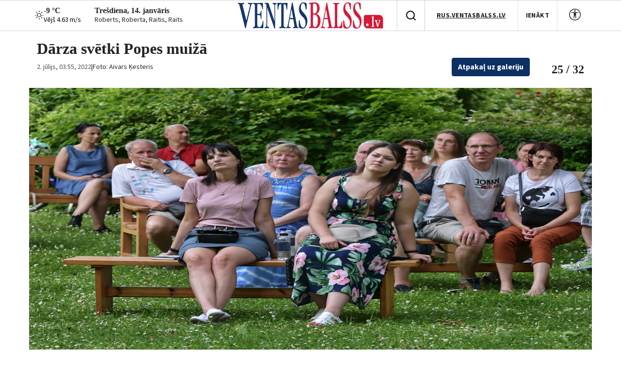

--- FILE ---
content_type: text/html; charset=UTF-8
request_url: https://www.ventasbalss.lv/foto/2403-darza-svetki-popes-muiza/72487
body_size: 13732
content:

<!DOCTYPE html>
<html>
<head>
    <title>Dārza svētki Popes muižā | Foto 25 / 32</title>
    <meta name="facebook-domain-verification" content="qe74h2yx7xe6j7s823v1146fs0zt6e" />
    <link href="/favicon.ico?1765304884" type="image/x-icon" rel="icon"><link href="/favicon.ico?1765304884" type="image/x-icon" rel="shortcut icon">    <meta name="viewport" content="width=device-width, initial-scale=1, maximum-scale=1, user-scalable=no">
    <meta charset="utf-8">    
	<link rel="stylesheet" href="/fonts/font-awesome/css/font-awesome.min.css?1477392983">
	<link rel="stylesheet" href="/fonts/weather-icons/css/weather-icons.min.css?1765304884">
	<link rel="stylesheet" href="/js/jqueryui/themes/ui-lightness/jquery-ui.min.css?1474004875">
	<link rel="stylesheet" href="/js/fancybox/jquery.fancybox.css?1398892222">
	<link rel="stylesheet" href="/js/lightslider/css/lightslider.min.css?1765304884">
	<link rel="stylesheet" href="/css/bootstrap/bootstrap.min.css?1765304884">
	<link rel="stylesheet" href="/css/styles/main.css?1767956442">
	<link rel="stylesheet" href="/css/styles/main_page.css?1766000428">
	<link rel="stylesheet" href="/css/styles/news_page.css?1765304884">
	<link rel="stylesheet" href="/css/styles/article_page.css?1767108774">
	<link rel="stylesheet" href="/css/styles/blog_page.css?1765304884">
	<link rel="stylesheet" href="/css/styles/photo_page.css?1766000428">
	<link rel="stylesheet" href="/css/styles/forums_page.css?1765304884">
	<link rel="stylesheet" href="/css/styles/events_page.css?1766000428">
	<link rel="stylesheet" href="/css/styles/adv_page.css?1765304884">
	<link rel="stylesheet" href="/css/styles/contacts_page.css?1765304884">
	<link rel="stylesheet" href="/css/styles/weather_page.css?1765304884">
	<link rel="stylesheet" href="/css/styles/profile_page.css?1765304884">
	<link rel="stylesheet" href="/css/styles/video_page.css?1765304884">
	<link rel="stylesheet" href="/css/styles/advertisiments_page.css?1767956442">
	<link rel="stylesheet" href="/css/styles/e-magazine_page.css?1765309468">
	<link rel="stylesheet" href="/css/styles/pool_page.css?1766000428">
	<link rel="stylesheet" href="/css/styles/nameDays_page.css?1765304884">
	<link rel="stylesheet" href="/css/styles/paper_magazine_page.css?1765309468">
        
	<script src="/js/jquery/jquery.min.js?1695347026"></script>
	<script src="/js/jqueryui/jquery-ui.min.js?1474004875"></script>
	<script src="/js/jstorage/jstorage.min.js?1445282689"></script>
	<script src="/js/chartjs/dist/Chart.min.js?1603110131"></script>
	<script src="/js/bootstrap/bootstrap.bundle.min.js?1765304884"></script>
	<script src="/js/fancybox/jquery.fancybox.pack.js?1398892222"></script>
	<script src="/js/lightslider/js/lightslider.min.js?1765304884"></script>
	<script src="https://www.google.com/recaptcha/api.js?hl=lv"></script>
	<script src="/js/scripts.js?1767108774"></script>
        <link
    href="https://fonts.googleapis.com/css2?family=Source+Sans+3:wght@400;500;700&display=swap"
    rel="stylesheet"
    />
    	<meta name="twitter:title" content="Dārza svētki Popes muižā | Foto 25 / 32">
	<meta property="og:title" content="Dārza svētki Popes muižā | Foto 25 / 32">
	<meta property="og:description" content="Foto: Aivars Ķesteris">
	<meta name="twitter:description" content="Foto: Aivars Ķesteris">
	<meta property="og:image" content="https://www.ventasbalss.lv/upload/photo_galleries/2403/640f8b84b3a4423d93219b137de83f64.jpg">
	<meta name="twitter:image" content="https://www.ventasbalss.lv/upload/photo_galleries/2403/640f8b84b3a4423d93219b137de83f64.jpg">
    <script async src="https://www.googletagmanager.com/gtag/js?id=G-YDL08TVTL4"></script>
    <script>
        window.dataLayer = window.dataLayer || [];
        function gtag(){dataLayer.push(arguments);}
        gtag('js', new Date());
        gtag('config', 'G-YDL08TVTL4');
    </script>
</head>
<body>
<div>
    <header id="global-header"  class="bg-white position-relative">
        <div class="ad-banner-top mx-auto mb-1 d-md-block d-none"><ins data-revive-zoneid="47" data-revive-id="d82d54c04461d6af9fd483fc2a93956b"></ins>
                <script async src="//revive.ventasbalss.lv/delivery/asyncjs.php"></script></div>
    </header>
    	<div class="header-mobile d-flex d-lg-none align-items-center justify-content-between border-top px-3 py-2" id="header-mobile">
        <a href="/laika-prognoze-ventspili"><div class="current-weather"><div class="weather-icon"><i class="wi wi-owm-day-800"></i></div><div class="weather-info"><h6>-9 &deg;C</h6><p class="wind">Vējš 4.63 m/s</p></div></div></a>        <div id="today" class="d-flex flex-column">
          <h6 class="mb-0">Trešdiena, 14. janvāris</h6>
          <span class="nameday" title="Roberts, Roberta, Raitis, Raits"><a href="/varda-dienas">Roberts, Roberta, Raitis, Raits</a></span>
        </div>
      </div>
    <div class="header-actions d-flex d-md-block" id="header-actions">
      <div class="logo-container position-absolute"><a href="/"><img src="/img/logo.png?1765304884" class="logo" alt="Logo"></a></div>
      <div class="hamburger-mobile d-lg-none">
          <button id="hamburger-btn" class="d-lg-none d-flex align-items-center hamburger-mobile">
            <img id="hamburger-icon" src="/images/hamburger-btn.png" alt="Hamburger">
          </button>
      </div>
      <div class="d-none d-lg-flex justify-content-between align-items-center layout-wrapper">
        <div class="header-left-flex d-flex align-items-center">
        <a href="/laika-prognoze-ventspili"><div class="current-weather"><div class="weather-icon"><i class="wi wi-owm-day-800"></i></div><div class="weather-info"><h6>-9 &deg;C</h6><p class="wind">Vējš 4.63 m/s</p></div></div></a>          <div id="today" class="d-flex flex-column">
              <h6 class="mb-0">Trešdiena, 14. janvāris</h6>
              <span class="nameday" title="Roberts, Roberta, Raitis, Raits"><a href="/varda-dienas">Roberts, Roberta, Raitis, Raits</a></span>
          </div>
        </div>
        <div class="user-actions d-flex align-items-center position-relative">
          <div class="search-button d-flex align-items-center justify-content-center p-3" id="searchToggle" style="cursor:pointer;">
            <svg
              width="24"
              height="24"
              viewBox="0 0 24 24"
              fill="none"
              xmlns="http://www.w3.org/2000/svg"
            >
              <path
                d="M11 19C15.4183 19 19 15.4183 19 11C19 6.58172 15.4183 3 11 3C6.58172 3 3 6.58172 3 11C3 15.4183 6.58172 19 11 19Z"
                stroke="black"
                stroke-width="2"
                stroke-linecap="round"
                stroke-linejoin="round"
              />
              <path
                d="M21 21L16.65 16.65"
                stroke="black"
                stroke-width="2"
                stroke-linecap="round"
                stroke-linejoin="round"
              />
            </svg>
          </div>
          <div class="search-dropdown position-absolute bg-white shadow rounded-3 p-3 d-none" style="z-index: 9999;">
            <form action="/meklet" method="get" class="d-flex align-items-center gap-2">
              <input type="text" name="keywords" placeholder="Meklēt ziņās.." class="form-control">              <button class="btn btn-dark text-white fw-bold" type="submit">Meklēt</button>            </form>
          </div>

          <div class="language-selector d-flex align-items-center justify-content-center py-2 px-4">
            <a href="http://rus.ventasbalss.lv" target="_blank" rel="noopener noreferrer">RUS.VENTASBALSS.LV</a>          </div>
          <div class="sign-in">
            <button class="py-2 px-3">
              <a href="/autorizacija">IENĀKT</a>            </button>
          </div>
          <div class="contrast-mode d-flex py-3 px-4">
            <a href="javascript:;" onclick="toggleHighContrastMode(!document.body.classList.contains('high-contrast-mode'))">
              <svg width="24" height="24" viewBox="0 0 24 24" fill="none" xmlns="http://www.w3.org/2000/svg">
                <path d="M12 6.21429C12.8876 6.21429 13.6071 5.49474 13.6071 4.60714C13.6071 3.71954 12.8876 3 12 3C11.1124 3 10.3929 3.71954 10.3929 4.60714C10.3929 5.49474 11.1124 6.21429 12 6.21429Z" fill="#212529"/>
                <path d="M4.99848 8.41945L9.85714 8.89286V12.6429L9.37321 19.5215C9.34533 19.856 9.60929 20.1429 9.94493 20.1429C10.2082 20.1429 10.4376 19.9637 10.5015 19.7083L11.7401 13.6823C11.8078 13.4118 12.1922 13.4118 12.2599 13.6823L13.4985 19.7083C13.5624 19.9637 13.7918 20.1429 14.0551 20.1429C14.3907 20.1429 14.6547 19.856 14.6268 19.5215L14.1429 12.6429V8.89286L19.0015 8.41945C19.2863 8.38386 19.5 8.14178 19.5 7.85478C19.5 7.54049 19.2452 7.28571 18.9309 7.28571H5.06907C4.75478 7.28571 4.5 7.54049 4.5 7.85478C4.5 8.14178 4.71371 8.38386 4.99848 8.41945Z" fill="#212529"/>
                <path d="M12 0C5.37258 0 0 5.37258 0 12C0 18.6274 5.37258 24 12 24C18.6274 24 24 18.6274 24 12C24 5.37258 18.6274 0 12 0ZM1.5 12C1.5 6.20101 6.20101 1.5 12 1.5C17.799 1.5 22.5 6.20101 22.5 12C22.5 17.799 17.799 22.5 12 22.5C6.20101 22.5 1.5 17.799 1.5 12Z" fill="#212529"/>
              </svg>
            </a>
          </div>
        </div>
      </div>
    </div>
    
	<nav class="main-nav d-none d-lg-block">
		<div class="layout-wrapper d-none d-lg-flex justify-content-between align-items-center">
	 	<ul class="nav-list d-flex gap-3 h-100">
			<li class=" h-100"><a href="/zinas">ZIŅAS</a></li>
			<li class=" h-100"><a href="/forums">FORUMS</a></li>
			<li class=" h-100"><a href="/blogi">BLOGI</a></li>
			<li class=" h-100"><a href="/sludinajumi">SLUDINĀJUMI</a></li>
			<li class=" h-100"><a href="/pasakumi">AFIŠA</a></li>
			<li class=" h-100"><a href="/foto">FOTO</a></li>
			<li class=" h-100"><a href="/video">VIDEO</a></li>
		</ul>
		<div class="separator"></div>
		<ul class="secondary-nav d-flex justify-content-between align-items-center h-100">
			<li class=" h-100">
				<a href="/e-avize">E-AVĪZE</a>
			</li>
			<li class=" h-100">
				<a href="/kontakti">KONTAKTI</a>
			</li>
			<li class=" h-100">
				<a href="/reklama">REKLĀMA</a>
			</li>
			<li class=" h-100">
				<a href="/avize/abonesana">ABONĒ!</a>
			</li>
		</ul>

		</div>
 	</nav>

<div class="category-nav d-none d-lg-flex justify-content-center align-items-center">
	<ul class="d-flex justify-content-center align-items-center"><li><a href="/foto/notikumi">Notikumi</a></li><li><a href="/foto/sabiedriba">Sabiedrība</a></li><li><a href="/foto/kultura">Kultūra</a></li><li><a href="/foto/sports">Sports</a></li><li><a href="/foto/novada">Novadā</a></li><li><a href="/foto/daba">Daba</a></li><li><a href="/foto/baznica">Baznīca</a></li><li><a href="/foto/iesutitas-bildes">Iesūtītās bildes</a></li></ul>
</div>
<div id="mobile-menu-overlay">
	<div class="mobile-nav-search w-100 d-flex flex-column align-items-start gap-2" id="search-bar">
		<form action="/meklet" class="d-flex align-items-center justify-content-between gap-2 w-100" method="get">
			<input type="text" name="keywords" placeholder="Meklēt ziņās.." class="form-control">			<button type="submit" class="btn btn-dark text-white"><img src="/images/mobile-search.svg" alt="Search"></button>		</form>
	</div>
    <div class="mobile-main-nav d-flex flex-column align-items-start gap-2">
				<div class=" mobile-nav-item d-flex align-items-center gap-1 justify-content-between">
			<a href="/zinas">ZIŅAS</a>			<a href="/zinas">
				<img src="/images/mobile-header-arrow.svg" alt="Arrow" class="pt-1">
			</a>
		</div>
				<div class=" mobile-nav-item d-flex align-items-center gap-1 justify-content-between">
			<a href="/forums">FORUMS</a>			<a href="/forums">
				<img src="/images/mobile-header-arrow.svg" alt="Arrow" class="pt-1">
			</a>
		</div>
				<div class=" mobile-nav-item d-flex align-items-center gap-1 justify-content-between">
			<a href="/blogi">BLOGI</a>			<a href="/blogi">
				<img src="/images/mobile-header-arrow.svg" alt="Arrow" class="pt-1">
			</a>
		</div>
				<div class=" mobile-nav-item d-flex align-items-center gap-1 justify-content-between">
			<a href="/sludinajumi">SLUDINĀJUMI</a>			<a href="/sludinajumi">
				<img src="/images/mobile-header-arrow.svg" alt="Arrow" class="pt-1">
			</a>
		</div>
				<div class=" mobile-nav-item d-flex align-items-center gap-1 justify-content-between">
			<a href="/pasakumi">AFIŠA</a>			<a href="/pasakumi">
				<img src="/images/mobile-header-arrow.svg" alt="Arrow" class="pt-1">
			</a>
		</div>
				<div class=" mobile-nav-item d-flex align-items-center gap-1 justify-content-between">
			<a href="/foto">FOTO</a>			<a href="/foto">
				<img src="/images/mobile-header-arrow.svg" alt="Arrow" class="pt-1">
			</a>
		</div>
				<div class=" mobile-nav-item d-flex align-items-center gap-1 justify-content-between">
			<a href="/video">VIDEO</a>			<a href="/video">
				<img src="/images/mobile-header-arrow.svg" alt="Arrow" class="pt-1">
			</a>
		</div>
			</div>
	<div class="mobile-nav-2 w-100 d-flex flex-column align-items-start gap-2 mb-3">
		<div class="mobile-nav-item d-flex align-items-center gap-1 justify-content-between">
			<a href="/autorizacija">IENĀKT</a>			<a href="/autorizacija">
				<img src="/images/mobile-header-arrow.svg" alt="Arrow" class="pt-1">
			</a>
		</div>
		<div class=" mobile-nav-item d-flex align-items-center gap-1 justify-content-between">
			<a href="/e-avize">E-AVĪZE</a>
			<a href="/e-avize">
				<img src="/images/mobile-header-arrow.svg" alt="Arrow" class="pt-1">
			</a>
		</div>
		<div class=" mobile-nav-item d-flex align-items-center gap-1 justify-content-between">
			<a href="/kontakti">KONTAKTI</a>
			<a href="/kontakti">
				<img src="/images/mobile-header-arrow.svg" alt="Arrow" class="pt-1">
			</a>
		</div>
		<div class=" mobile-nav-item d-flex align-items-center gap-1 justify-content-between">
			<a href="/reklama">REKLĀMA</a>
			<a href="/reklama">
				<img src="/images/mobile-header-arrow.svg" alt="Arrow" class="pt-1">
			</a>
		</div>
		<div class=" mobile-nav-item d-flex align-items-center gap-1 justify-content-between">
			<a href="/avize/abonesana">ABONĒ!</a>
			<a href="/avize/abonesana">
				<img src="/images/mobile-header-arrow.svg" alt="Arrow" class="pt-1">
			</a>
		</div>
		<div class="mobile-nav-item d-flex align-items-center gap-1 justify-content-between">
			<a href="http://rus.ventasbalss.lv" target="_blank" rel="noopener noreferrer">RUS.VENTASBALSS.LV</a>			<img src="/images/mobile-header-arrow.svg" alt="Arrow" class="pt-1">
		</div>
	</div>
	<div class="mobile-social-icons-nav d-flex justify-content-between align-items-center w-100">
		<a href="https://www.facebook.com/ventasbalss.lv" class="social-icon">
			<svg xmlns="http://www.w3.org/2000/svg" width="16" height="16" viewBox="0 0 16 16" fill="none">
				<path d="M16 8.0486C16 3.60314 12.418 -0.000610352 7.99949 -0.000610352C3.58095 -0.000610352 -0.000976562 3.60314 -0.000976562 8.0486C-0.000976562 12.0662 2.92468 15.3962 6.74942 16V10.3753H4.71805V8.0486H6.74942V6.27526C6.74942 4.25792 7.94383 3.14361 9.77132 3.14361C10.6466 3.14361 11.5622 3.30082 11.5622 3.30082V5.28168H10.5534C9.55951 5.28168 9.24957 5.90215 9.24957 6.53869V8.0486H11.4684L11.1137 10.3753H9.24957V16C13.0743 15.3962 16 12.0662 16 8.0486Z" fill="#212529"/>
			</svg>
		</a>
		<a href="https://x.com/ventasbalss" class="social-icon">
			<svg xmlns="http://www.w3.org/2000/svg" width="16" height="16" viewBox="0 0 16 16" fill="none">
				<path d="M12.6009 0.75H15.0544L9.69434 6.89205L16 15.25H11.0627L7.19566 10.1809L2.77087 15.25H0.31595L6.04904 8.68038L0 0.75H5.06262L8.55811 5.38331L12.6009 0.75ZM11.7399 13.7777H13.0993L4.32392 2.14497H2.86506L11.7399 13.7777Z" fill="#212529"/>
			</svg>
		</a>
		<a href="https://www.youtube.com/vbportals" class="social-icon">
			<svg xmlns="http://www.w3.org/2000/svg" width="16" height="16" viewBox="0 0 16 16" fill="none">
				<path d="M8.05115 1.99869C8.05684 1.9987 8.06298 1.99871 8.06955 1.99873L8.14035 1.99895C8.96214 2.00197 13.1273 2.03216 14.2503 2.33407C14.9387 2.51871 15.4808 3.06287 15.6648 3.7536C15.7661 4.1331 15.8367 4.6375 15.8859 5.15625L15.8954 5.26016C15.9032 5.34686 15.9103 5.43375 15.9169 5.52032L15.9246 5.62402C15.9904 6.53813 15.998 7.39353 15.9989 7.58068L15.999 7.60593C15.999 7.608 15.999 7.61138 15.999 7.61138V7.62555C15.999 7.62555 15.999 7.62893 15.999 7.631L15.9989 7.65625C15.998 7.85047 15.9898 8.76436 15.9169 9.71667L15.9087 9.82067L15.9 9.92479C15.8505 10.4974 15.7762 11.0659 15.6648 11.4833C15.4808 12.1741 14.9387 12.7183 14.2503 12.9029C13.0898 13.215 8.68109 13.2368 8.06955 13.2383L8.02246 13.2384C8.0186 13.2384 8.0152 13.2384 8.01228 13.2384L7.99307 13.2384C7.99307 13.2384 7.98866 13.2384 7.98573 13.2384L7.92846 13.2383C7.61941 13.2376 6.34057 13.2316 5.0013 13.1856L4.83007 13.1795C4.8015 13.1785 4.77292 13.1774 4.74434 13.1763L4.57291 13.1695L4.40188 13.1623C3.29238 13.1136 2.23452 13.0337 1.74789 12.9029C1.05947 12.7183 0.517371 12.1741 0.333379 11.4833C0.221913 11.0659 0.147602 10.4974 0.0980616 9.92479L0.0893244 9.82067L0.0811165 9.71667C0.0109033 8.79899 0.000711116 7.91699 -0.000768403 7.68026L-0.000945201 7.64637C-0.000957608 7.64332 -0.000967947 7.64051 -0.000976562 7.63795V7.59898C-0.000967947 7.59642 -0.000957608 7.59361 -0.000945201 7.59056L-0.000768403 7.55668C0.000571538 7.34229 0.00905783 6.59866 0.0628044 5.77857L0.0697612 5.6757C0.0709608 5.6585 0.0721808 5.64127 0.0734215 5.62402L0.0811165 5.52032C0.0877404 5.43375 0.0948985 5.34686 0.102634 5.26016L0.112196 5.15625C0.16142 4.6375 0.232046 4.1331 0.333379 3.7536C0.517371 3.06287 1.05947 2.51871 1.74789 2.33407C2.23452 2.20324 3.29238 2.12344 4.40188 2.07476L4.57291 2.06751L4.74434 2.06074C4.77292 2.05965 4.8015 2.05858 4.83007 2.05753L5.0013 2.05144C6.25508 2.0084 7.45591 2.00043 7.85767 1.99895L7.92846 1.99873C7.93504 1.99871 7.94117 1.9987 7.94686 1.99869H8.05115ZM6.39905 5.20988V10.027L10.5558 7.6186L6.39905 5.20988Z" fill="#212529"/>
			</svg>
		</a>
		<a href="https://instagram.com/ventasbalss.lv" class="social-icon">
			<svg xmlns="http://www.w3.org/2000/svg" width="16" height="16" viewBox="0 0 16 16" fill="none">
				<path d="M8.00075 0C5.82806 0 5.55539 0.00950025 4.70205 0.048334C3.85037 0.0873344 3.26903 0.222169 2.76036 0.420004C2.23419 0.62434 1.78785 0.897676 1.34318 1.34251C0.898176 1.78719 0.62484 2.23352 0.419838 2.75953C0.221502 3.26837 0.0865008 3.84987 0.0481671 4.70122C0.01 5.55456 0 5.82739 0 8.00008C0 10.1728 0.00966692 10.4446 0.048334 11.298C0.0875011 12.1496 0.222336 12.731 0.420004 13.2396C0.624507 13.7658 0.897843 14.2121 1.34268 14.6568C1.78719 15.1018 2.23352 15.3758 2.75936 15.5802C3.26837 15.778 3.84987 15.9128 4.70138 15.9518C5.55472 15.9907 5.82723 16.0002 7.99975 16.0002C10.1726 16.0002 10.4444 15.9907 11.2978 15.9518C12.1495 15.9128 12.7315 15.778 13.2405 15.5802C13.7665 15.3758 14.2121 15.1018 14.6567 14.6568C15.1017 14.2121 15.375 13.7658 15.58 13.2398C15.7767 12.731 15.9117 12.1495 15.9517 11.2981C15.99 10.4448 16 10.1728 16 8.00008C16 5.82739 15.99 5.55472 15.9517 4.70138C15.9117 3.84971 15.7767 3.26837 15.58 2.7597C15.375 2.23352 15.1017 1.78719 14.6567 1.34251C14.2116 0.897509 13.7666 0.624173 13.24 0.420004C12.73 0.222169 12.1483 0.0873344 11.2966 0.048334C10.4433 0.00950025 10.1716 0 7.99825 0H8.00075ZM7.28308 1.44168C7.49608 1.44135 7.73375 1.44168 8.00075 1.44168C10.1368 1.44168 10.3899 1.44935 11.2335 1.48768C12.0135 1.52335 12.4368 1.65368 12.7188 1.76319C13.0921 1.90819 13.3583 2.08152 13.6381 2.36152C13.9181 2.64153 14.0915 2.9082 14.2368 3.28153C14.3463 3.5632 14.4768 3.98654 14.5123 4.76655C14.5507 5.60989 14.559 5.86323 14.559 7.99825C14.559 10.1333 14.5507 10.3866 14.5123 11.2299C14.4767 12.01 14.3463 12.4333 14.2368 12.715C14.0918 13.0883 13.9181 13.3541 13.6381 13.634C13.3581 13.914 13.0923 14.0873 12.7188 14.2323C12.4371 14.3423 12.0135 14.4723 11.2335 14.508C10.3901 14.5463 10.1368 14.5547 8.00075 14.5547C5.86456 14.5547 5.61139 14.5463 4.76805 14.508C3.98804 14.472 3.5647 14.3416 3.28253 14.2321C2.9092 14.0871 2.64253 13.9138 2.36252 13.6338C2.08252 13.3538 1.90919 13.0878 1.76385 12.7143C1.65435 12.4326 1.52385 12.0093 1.48835 11.2293C1.45002 10.3859 1.44235 10.1326 1.44235 7.99625C1.44235 5.85989 1.45002 5.60789 1.48835 4.76455C1.52402 3.98454 1.65435 3.5612 1.76385 3.2792C1.90885 2.90586 2.08252 2.63919 2.36252 2.35919C2.64253 2.07919 2.9092 1.90585 3.28253 1.76052C3.56454 1.65052 3.98804 1.52052 4.76805 1.48468C5.50606 1.45135 5.79206 1.44135 7.28308 1.43968V1.44168ZM12.2711 2.77003C11.7411 2.77003 11.3111 3.19953 11.3111 3.72971C11.3111 4.25971 11.7411 4.68972 12.2711 4.68972C12.8011 4.68972 13.2311 4.25971 13.2311 3.72971C13.2311 3.1997 12.8011 2.7697 12.2711 2.7697V2.77003ZM8.00075 3.89171C5.73189 3.89171 3.89237 5.73123 3.89237 8.00008C3.89237 10.2689 5.73189 12.1076 8.00075 12.1076C10.2696 12.1076 12.1085 10.2689 12.1085 8.00008C12.1085 5.73123 10.2694 3.89171 8.00058 3.89171H8.00075ZM8.00075 5.33339C9.47343 5.33339 10.6674 6.52723 10.6674 8.00008C10.6674 9.47276 9.47343 10.6668 8.00075 10.6668C6.5279 10.6668 5.33406 9.47276 5.33406 8.00008C5.33406 6.52723 6.5279 5.33339 8.00075 5.33339Z" fill="#212529"/>
			</svg>
		</a>
	</div>
</div>
              <div class="wrapp">
        <script type="text/javascript">
    window.addEventListener('popstate', function(e) {
        photoGallery.navigateImageTo(location.pathname, false);
    });

    $(function() {
        $('body').on('keydown', function(e) {
            if ((e.keyCode || e.which) == 37) {
                el = $('#photo-gallery-image .prev a');
                if (el.length) {
                    photoGallery.navigateImageTo(el.attr('href'));
                }
            };
            if ((e.keyCode || e.which) == 39) {
                el = $('#photo-gallery-image .next a');
                if (el.length) {
                    photoGallery.navigateImageTo(el.attr('href'));
                }
            };
        });
    });
</script>
<script>
    var style = document.createElement('style');
    style.innerHTML = `
        .main-nav,
        .category-nav,
        #global-header {
            display: none !important;
        }
    `;
    document.head.appendChild(style);
</script><section class="photo-gallery-images-view d-flex justify-content-between">
    <div class="meta-photo-collection d-flex flex-column align-items-start">
        <div class="section-title">
            <h2>Dārza svētki Popes muižā</h2>
        </div>
                <div class="d-flex justify-content-between w-100">
            <div class="photo-info-text d-flex align-items-center">
                <span class="date-nice">
                    2. jūlijs, 03:55, 2022                </span>
                <span>|</span>
                <span class="photo-collection-author">
                    Foto: Aivars Ķesteris                </span>
            </div>
            <div class="d-none d-lg-block">
                <a href="/foto/2403-darza-svetki-popes-muiza" class="btn btn-primary text-white fw-bold" style="margin-right: 112px;">
                    Atpakaļ uz galeriju                </a>
            </div>
        </div>
    </div>
    <h4 class="image-counter text-right">25 / 32</h4>
</section>
<div id="photo-gallery-image">
  <div id="photo-gallery-slider-wrapper" class="position-relative">
      <ul id="lightSlider">
                        <li data-image-id="72463"
                  data-href="/photo-gallery-images/view/2403/72463"
                  data-thumb="/upload/photo_galleries/2403/95395137ac427c511aa08351f3a4efa2.jpg">
                  <div class="main-img position-relative">
                      <img
                          data-src="/upload/photo_galleries/2403/95395137ac427c511aa08351f3a4efa2.jpg"
                          alt="Main"
                          class="lazy-img"
                      />
                  </div>
              </li>
                        <li data-image-id="72464"
                  data-href="/photo-gallery-images/view/2403/72464"
                  data-thumb="/upload/photo_galleries/2403/05046e19cb227cf12b23647f63ffe336.jpg">
                  <div class="main-img position-relative">
                      <img
                          data-src="/upload/photo_galleries/2403/05046e19cb227cf12b23647f63ffe336.jpg"
                          alt="Main"
                          class="lazy-img"
                      />
                  </div>
              </li>
                        <li data-image-id="72465"
                  data-href="/photo-gallery-images/view/2403/72465"
                  data-thumb="/upload/photo_galleries/2403/51d4b4502c872f25e8ca0ee0e3268c02.jpg">
                  <div class="main-img position-relative">
                      <img
                          data-src="/upload/photo_galleries/2403/51d4b4502c872f25e8ca0ee0e3268c02.jpg"
                          alt="Main"
                          class="lazy-img"
                      />
                  </div>
              </li>
                        <li data-image-id="72466"
                  data-href="/photo-gallery-images/view/2403/72466"
                  data-thumb="/upload/photo_galleries/2403/cd05d375ef18b3068e410205e3235f0a.jpg">
                  <div class="main-img position-relative">
                      <img
                          data-src="/upload/photo_galleries/2403/cd05d375ef18b3068e410205e3235f0a.jpg"
                          alt="Main"
                          class="lazy-img"
                      />
                  </div>
              </li>
                        <li data-image-id="72467"
                  data-href="/photo-gallery-images/view/2403/72467"
                  data-thumb="/upload/photo_galleries/2403/ffc6f9d96704b83897f9490669de8402.jpg">
                  <div class="main-img position-relative">
                      <img
                          data-src="/upload/photo_galleries/2403/ffc6f9d96704b83897f9490669de8402.jpg"
                          alt="Main"
                          class="lazy-img"
                      />
                  </div>
              </li>
                        <li data-image-id="72468"
                  data-href="/photo-gallery-images/view/2403/72468"
                  data-thumb="/upload/photo_galleries/2403/075e9e9c18b0fc2b730c4b0e8d93578e.jpg">
                  <div class="main-img position-relative">
                      <img
                          data-src="/upload/photo_galleries/2403/075e9e9c18b0fc2b730c4b0e8d93578e.jpg"
                          alt="Main"
                          class="lazy-img"
                      />
                  </div>
              </li>
                        <li data-image-id="72469"
                  data-href="/photo-gallery-images/view/2403/72469"
                  data-thumb="/upload/photo_galleries/2403/7a6e04f29e3bc661eb55b21bcf7d918a.jpg">
                  <div class="main-img position-relative">
                      <img
                          data-src="/upload/photo_galleries/2403/7a6e04f29e3bc661eb55b21bcf7d918a.jpg"
                          alt="Main"
                          class="lazy-img"
                      />
                  </div>
              </li>
                        <li data-image-id="72470"
                  data-href="/photo-gallery-images/view/2403/72470"
                  data-thumb="/upload/photo_galleries/2403/d0d84f808038022d57d9f35ab8ad7912.jpg">
                  <div class="main-img position-relative">
                      <img
                          data-src="/upload/photo_galleries/2403/d0d84f808038022d57d9f35ab8ad7912.jpg"
                          alt="Main"
                          class="lazy-img"
                      />
                  </div>
              </li>
                        <li data-image-id="72471"
                  data-href="/photo-gallery-images/view/2403/72471"
                  data-thumb="/upload/photo_galleries/2403/950afc11f7a173b496c05349e7d8e4bc.jpg">
                  <div class="main-img position-relative">
                      <img
                          data-src="/upload/photo_galleries/2403/950afc11f7a173b496c05349e7d8e4bc.jpg"
                          alt="Main"
                          class="lazy-img"
                      />
                  </div>
              </li>
                        <li data-image-id="72472"
                  data-href="/photo-gallery-images/view/2403/72472"
                  data-thumb="/upload/photo_galleries/2403/46976fa8a08cf642236f055824449dd1.jpg">
                  <div class="main-img position-relative">
                      <img
                          data-src="/upload/photo_galleries/2403/46976fa8a08cf642236f055824449dd1.jpg"
                          alt="Main"
                          class="lazy-img"
                      />
                  </div>
              </li>
                        <li data-image-id="72473"
                  data-href="/photo-gallery-images/view/2403/72473"
                  data-thumb="/upload/photo_galleries/2403/df46e2fd21d695f0e6c5d49b6ebc0650.jpg">
                  <div class="main-img position-relative">
                      <img
                          data-src="/upload/photo_galleries/2403/df46e2fd21d695f0e6c5d49b6ebc0650.jpg"
                          alt="Main"
                          class="lazy-img"
                      />
                  </div>
              </li>
                        <li data-image-id="72474"
                  data-href="/photo-gallery-images/view/2403/72474"
                  data-thumb="/upload/photo_galleries/2403/61eed0a66cfa4255eb6aab40e10a7aa2.jpg">
                  <div class="main-img position-relative">
                      <img
                          data-src="/upload/photo_galleries/2403/61eed0a66cfa4255eb6aab40e10a7aa2.jpg"
                          alt="Main"
                          class="lazy-img"
                      />
                  </div>
              </li>
                        <li data-image-id="72475"
                  data-href="/photo-gallery-images/view/2403/72475"
                  data-thumb="/upload/photo_galleries/2403/975e7642f03a5d4521dc8d9033e25196.jpg">
                  <div class="main-img position-relative">
                      <img
                          data-src="/upload/photo_galleries/2403/975e7642f03a5d4521dc8d9033e25196.jpg"
                          alt="Main"
                          class="lazy-img"
                      />
                  </div>
              </li>
                        <li data-image-id="72476"
                  data-href="/photo-gallery-images/view/2403/72476"
                  data-thumb="/upload/photo_galleries/2403/772d3fb3d9f1b5eb6802a5369a7951dc.jpg">
                  <div class="main-img position-relative">
                      <img
                          data-src="/upload/photo_galleries/2403/772d3fb3d9f1b5eb6802a5369a7951dc.jpg"
                          alt="Main"
                          class="lazy-img"
                      />
                  </div>
              </li>
                        <li data-image-id="72477"
                  data-href="/photo-gallery-images/view/2403/72477"
                  data-thumb="/upload/photo_galleries/2403/030157d244f170fcf2155695b29428fa.jpg">
                  <div class="main-img position-relative">
                      <img
                          data-src="/upload/photo_galleries/2403/030157d244f170fcf2155695b29428fa.jpg"
                          alt="Main"
                          class="lazy-img"
                      />
                  </div>
              </li>
                        <li data-image-id="72478"
                  data-href="/photo-gallery-images/view/2403/72478"
                  data-thumb="/upload/photo_galleries/2403/335c0bc8d32480e0487e90aa3f925594.jpg">
                  <div class="main-img position-relative">
                      <img
                          data-src="/upload/photo_galleries/2403/335c0bc8d32480e0487e90aa3f925594.jpg"
                          alt="Main"
                          class="lazy-img"
                      />
                  </div>
              </li>
                        <li data-image-id="72479"
                  data-href="/photo-gallery-images/view/2403/72479"
                  data-thumb="/upload/photo_galleries/2403/2c08b40d5c19c056cb81d8ba8e4e8261.jpg">
                  <div class="main-img position-relative">
                      <img
                          data-src="/upload/photo_galleries/2403/2c08b40d5c19c056cb81d8ba8e4e8261.jpg"
                          alt="Main"
                          class="lazy-img"
                      />
                  </div>
              </li>
                        <li data-image-id="72480"
                  data-href="/photo-gallery-images/view/2403/72480"
                  data-thumb="/upload/photo_galleries/2403/a095ac16b1fd79143062adc31b030256.jpg">
                  <div class="main-img position-relative">
                      <img
                          data-src="/upload/photo_galleries/2403/a095ac16b1fd79143062adc31b030256.jpg"
                          alt="Main"
                          class="lazy-img"
                      />
                  </div>
              </li>
                        <li data-image-id="72481"
                  data-href="/photo-gallery-images/view/2403/72481"
                  data-thumb="/upload/photo_galleries/2403/b33ffebf294e97952d87792fc397c5f2.jpg">
                  <div class="main-img position-relative">
                      <img
                          data-src="/upload/photo_galleries/2403/b33ffebf294e97952d87792fc397c5f2.jpg"
                          alt="Main"
                          class="lazy-img"
                      />
                  </div>
              </li>
                        <li data-image-id="72482"
                  data-href="/photo-gallery-images/view/2403/72482"
                  data-thumb="/upload/photo_galleries/2403/d1f16bf63d6077202d312d289a9abe84.jpg">
                  <div class="main-img position-relative">
                      <img
                          data-src="/upload/photo_galleries/2403/d1f16bf63d6077202d312d289a9abe84.jpg"
                          alt="Main"
                          class="lazy-img"
                      />
                  </div>
              </li>
                        <li data-image-id="72483"
                  data-href="/photo-gallery-images/view/2403/72483"
                  data-thumb="/upload/photo_galleries/2403/44660c3fa39861d3722e6ddf18fcaf80.jpg">
                  <div class="main-img position-relative">
                      <img
                          data-src="/upload/photo_galleries/2403/44660c3fa39861d3722e6ddf18fcaf80.jpg"
                          alt="Main"
                          class="lazy-img"
                      />
                  </div>
              </li>
                        <li data-image-id="72484"
                  data-href="/photo-gallery-images/view/2403/72484"
                  data-thumb="/upload/photo_galleries/2403/182b1f2f03a263735bbb3651bf2beb66.jpg">
                  <div class="main-img position-relative">
                      <img
                          data-src="/upload/photo_galleries/2403/182b1f2f03a263735bbb3651bf2beb66.jpg"
                          alt="Main"
                          class="lazy-img"
                      />
                  </div>
              </li>
                        <li data-image-id="72485"
                  data-href="/photo-gallery-images/view/2403/72485"
                  data-thumb="/upload/photo_galleries/2403/897c9657533c56211e49c7b7eb8547f8.jpg">
                  <div class="main-img position-relative">
                      <img
                          data-src="/upload/photo_galleries/2403/897c9657533c56211e49c7b7eb8547f8.jpg"
                          alt="Main"
                          class="lazy-img"
                      />
                  </div>
              </li>
                        <li data-image-id="72486"
                  data-href="/photo-gallery-images/view/2403/72486"
                  data-thumb="/upload/photo_galleries/2403/75938966e2eb5a51c1740407c926f7f9.jpg">
                  <div class="main-img position-relative">
                      <img
                          data-src="/upload/photo_galleries/2403/75938966e2eb5a51c1740407c926f7f9.jpg"
                          alt="Main"
                          class="lazy-img"
                      />
                  </div>
              </li>
                        <li data-image-id="72487"
                  data-href="/photo-gallery-images/view/2403/72487"
                  data-thumb="/upload/photo_galleries/2403/640f8b84b3a4423d93219b137de83f64.jpg">
                  <div class="main-img position-relative">
                      <img
                          data-src="/upload/photo_galleries/2403/640f8b84b3a4423d93219b137de83f64.jpg"
                          alt="Main"
                          class="lazy-img"
                      />
                  </div>
              </li>
                        <li data-image-id="72488"
                  data-href="/photo-gallery-images/view/2403/72488"
                  data-thumb="/upload/photo_galleries/2403/5affa73f7b1d316d869adde8095c433a.jpg">
                  <div class="main-img position-relative">
                      <img
                          data-src="/upload/photo_galleries/2403/5affa73f7b1d316d869adde8095c433a.jpg"
                          alt="Main"
                          class="lazy-img"
                      />
                  </div>
              </li>
                        <li data-image-id="72489"
                  data-href="/photo-gallery-images/view/2403/72489"
                  data-thumb="/upload/photo_galleries/2403/c55def31c07916a50b0f6abce643a6ab.jpg">
                  <div class="main-img position-relative">
                      <img
                          data-src="/upload/photo_galleries/2403/c55def31c07916a50b0f6abce643a6ab.jpg"
                          alt="Main"
                          class="lazy-img"
                      />
                  </div>
              </li>
                        <li data-image-id="72490"
                  data-href="/photo-gallery-images/view/2403/72490"
                  data-thumb="/upload/photo_galleries/2403/91d6980c9f93fe883a148a6df942d968.jpg">
                  <div class="main-img position-relative">
                      <img
                          data-src="/upload/photo_galleries/2403/91d6980c9f93fe883a148a6df942d968.jpg"
                          alt="Main"
                          class="lazy-img"
                      />
                  </div>
              </li>
                        <li data-image-id="72491"
                  data-href="/photo-gallery-images/view/2403/72491"
                  data-thumb="/upload/photo_galleries/2403/0ee4b0b8cc5313149669dca0f59e7aff.jpg">
                  <div class="main-img position-relative">
                      <img
                          data-src="/upload/photo_galleries/2403/0ee4b0b8cc5313149669dca0f59e7aff.jpg"
                          alt="Main"
                          class="lazy-img"
                      />
                  </div>
              </li>
                        <li data-image-id="72492"
                  data-href="/photo-gallery-images/view/2403/72492"
                  data-thumb="/upload/photo_galleries/2403/79840bd32af180e0bfe9dd2d85304211.jpg">
                  <div class="main-img position-relative">
                      <img
                          data-src="/upload/photo_galleries/2403/79840bd32af180e0bfe9dd2d85304211.jpg"
                          alt="Main"
                          class="lazy-img"
                      />
                  </div>
              </li>
                        <li data-image-id="72493"
                  data-href="/photo-gallery-images/view/2403/72493"
                  data-thumb="/upload/photo_galleries/2403/febec05c13f6309b243ba9b55ff6b7dc.jpg">
                  <div class="main-img position-relative">
                      <img
                          data-src="/upload/photo_galleries/2403/febec05c13f6309b243ba9b55ff6b7dc.jpg"
                          alt="Main"
                          class="lazy-img"
                      />
                  </div>
              </li>
                        <li data-image-id="72494"
                  data-href="/photo-gallery-images/view/2403/72494"
                  data-thumb="/upload/photo_galleries/2403/0cebc28a287396b3671053f74825e021.jpg">
                  <div class="main-img position-relative">
                      <img
                          data-src="/upload/photo_galleries/2403/0cebc28a287396b3671053f74825e021.jpg"
                          alt="Main"
                          class="lazy-img"
                      />
                  </div>
              </li>
                </ul>
      <div class="click-zone left"></div>
      <div class="click-zone right"></div>


      <!-- <div class="side-img left position-absolute">
                        <img src="" alt="Previous" />
                </div>

      <div class="side-img right position-absolute">
                        <img src="" alt="Next" />
                </div> -->
  </div>
</div>

<script>
$(document).ready(function() {
    const galleryBaseUrl = "/foto/2403-darza-svetki-popes-muiza/REPLACE_ID";
    var galleryMap = {"72463":"95395137ac427c511aa08351f3a4efa2.jpg","72464":"05046e19cb227cf12b23647f63ffe336.jpg","72465":"51d4b4502c872f25e8ca0ee0e3268c02.jpg","72466":"cd05d375ef18b3068e410205e3235f0a.jpg","72467":"ffc6f9d96704b83897f9490669de8402.jpg","72468":"075e9e9c18b0fc2b730c4b0e8d93578e.jpg","72469":"7a6e04f29e3bc661eb55b21bcf7d918a.jpg","72470":"d0d84f808038022d57d9f35ab8ad7912.jpg","72471":"950afc11f7a173b496c05349e7d8e4bc.jpg","72472":"46976fa8a08cf642236f055824449dd1.jpg","72473":"df46e2fd21d695f0e6c5d49b6ebc0650.jpg","72474":"61eed0a66cfa4255eb6aab40e10a7aa2.jpg","72475":"975e7642f03a5d4521dc8d9033e25196.jpg","72476":"772d3fb3d9f1b5eb6802a5369a7951dc.jpg","72477":"030157d244f170fcf2155695b29428fa.jpg","72478":"335c0bc8d32480e0487e90aa3f925594.jpg","72479":"2c08b40d5c19c056cb81d8ba8e4e8261.jpg","72480":"a095ac16b1fd79143062adc31b030256.jpg","72481":"b33ffebf294e97952d87792fc397c5f2.jpg","72482":"d1f16bf63d6077202d312d289a9abe84.jpg","72483":"44660c3fa39861d3722e6ddf18fcaf80.jpg","72484":"182b1f2f03a263735bbb3651bf2beb66.jpg","72485":"897c9657533c56211e49c7b7eb8547f8.jpg","72486":"75938966e2eb5a51c1740407c926f7f9.jpg","72487":"640f8b84b3a4423d93219b137de83f64.jpg","72488":"5affa73f7b1d316d869adde8095c433a.jpg","72489":"c55def31c07916a50b0f6abce643a6ab.jpg","72490":"91d6980c9f93fe883a148a6df942d968.jpg","72491":"0ee4b0b8cc5313149669dca0f59e7aff.jpg","72492":"79840bd32af180e0bfe9dd2d85304211.jpg","72493":"febec05c13f6309b243ba9b55ff6b7dc.jpg","72494":"0cebc28a287396b3671053f74825e021.jpg"};
    var galleryKeys = [72463,72464,72465,72466,72467,72468,72469,72470,72471,72472,72473,72474,72475,72476,72477,72478,72479,72480,72481,72482,72483,72484,72485,72486,72487,72488,72489,72490,72491,72492,72493,72494];
    var galleryId = 2403;

    var urlParts = window.location.pathname.split('/');
    var currentImageId = urlParts[urlParts.length - 1].toString();
    var slideIndex = galleryKeys.findIndex(id => id.toString() === currentImageId);
    if (slideIndex === -1) slideIndex = 0;

    function loadSlideImages(index) {
        var total = $('#lightSlider li').length;
        var targetIndexes = [
            index,
            (index - 1 + total) % total,
            (index + 1) % total
        ];
        targetIndexes.forEach(function(i) {
            var $slide = $('#lightSlider li').eq(i);
            $slide.find('img[data-src]').each(function() {
                var $img = $(this);
                $img.attr('src', $img.data('src')).removeAttr('data-src');
            });
        });
    }

    var slider = $("#lightSlider").lightSlider({
        gallery: true,
        item: 1,
        loop: true,
        slideMove: 1,
        enableTouch: true,
        controls: false,
        thumbItem: 9,
        responsive: [
            {
                breakpoint: 768,
                settings: {
                    thumbItem: 3
                }
            }
        ],
        adaptiveHeight: true,
        onSliderLoad: function(el) {
            el.goToSlide(slideIndex + 1);
            setTimeout(function() {
                loadSlideImages((slideIndex + galleryKeys.length) % galleryKeys.length);     // current
                loadSlideImages((slideIndex - 1 + galleryKeys.length) % galleryKeys.length); // previous
                loadSlideImages((slideIndex + 1) % galleryKeys.length);                      // next
            }, 50);

            el.find('li').removeClass('active');
            el.find('li').eq(slideIndex+1).addClass('active');
            loadSlideImages(slideIndex+1);
            //updateSidePreviews(slideIndex+1);
        },

        onBeforeSlide: function(el, nextSlide) {
            loadSlideImages(nextSlide);
            el.find('li').removeClass('active');
        },

        onAfterSlide: function(el) {
            var currentIndex = (el.getCurrentSlideCount() - 1) % galleryKeys.length;
            //updateSidePreviews(currentIndex);

            var $current = el.find('li.active');
            if ($current.length > 1) $current = $current.eq(0);
            var imageId = $current.data('image-id');
            $current.addClass('active');
            updateMeta(imageId);
        }
    });
    $('#lightSlider li img[data-src]').on('load', function() {
        slider.refresh();
    });

    $(document).on('click', '.click-zone.left', function() {
    slider.goToPrevSlide();
    });
    $(document).on('click', '.click-zone.right', function() {
        slider.goToNextSlide();
    });

    $(document).ready(function() {
        var $slides = $('#lightSlider li').not('.clone');

        $slides.first().find('img[data-src]').each(function() {
            var $img = $(this);
            $img.attr('src', $img.data('src')).removeAttr('data-src');
        });

        $slides.last().find('img[data-src]').each(function() {
            var $img = $(this);
            $img.attr('src', $img.data('src')).removeAttr('data-src');
        });
    });



    function updateMeta(imageId) {
        $.getJSON(`/photo-gallery-images/meta/${galleryId}/${imageId}`, function(data) {
            $('.rating-score').text(data.ratingScore);
            $('.rating-rates').text(data.ratingRates);
            $('.image-counter').text(data.counter);
            $('.comments-count').text(data.commentsCount);

            $('.rating-stars-flex i').each(function(index) {
                $(this).attr('class', index < Math.round(data.ratingScore) ? 'fa fa-star' : 'fa fa-star-o');
                $(this).attr('data-rating-image-id', data.id);
            });
            $('.flex-events-comments > div:first').html(data.commentsHtml);
            $('.rating-results-left')
                .removeAttr('data-rated-image')
                .attr('data-rated-image', data.userHasRated ? data.id : '');

        });

        history.pushState({}, '', galleryBaseUrl.replace('REPLACE_ID', imageId));
    }


    // function updateSidePreviews(currentIndex) {
    //     var total = galleryKeys.length;
    //     if (total === 0) return;

    //     var prevIndex = (currentIndex - 1 + total) % total;
    //     var nextIndex = (currentIndex + 1) % total;

    //     var prevKey = galleryKeys[prevIndex];
    //     var nextKey = galleryKeys[nextIndex];

    //     var prevFile = galleryMap[prevKey];
    //     var nextFile = galleryMap[nextKey];

    //     var $left = $('#photo-gallery-slider-wrapper .side-img.left');
    //     var $right = $('#photo-gallery-slider-wrapper .side-img.right');

    //     function fadeInImage($container, src, altText) {
    //         $container.removeClass('active fade-in');
    //         const $img = $('<img>', { src, alt: altText, style: 'opacity:0;' });

    //         $img.on('load', function() {
    //             $container.html($img);
    //             setTimeout(() => {
    //                 $container.addClass('active fade-in');
    //                 $img.css('opacity', 1);
    //             }, 50);
    //         });
    //     }

    //     if (prevFile) {
    //         fadeInImage($left, `/upload/photo_galleries/${galleryId}/378x600_${prevFile}`, 'Previous');
    //     } else {
    //         $left.removeClass('active fade-in');
    //     }

    //     if (nextFile) {
    //         fadeInImage($right, `/upload/photo_galleries/${galleryId}/378x600_${nextFile}`, 'Next');
    //     } else {
    //         $right.removeClass('active fade-in');
    //     }
    // }

    // $(document).on('click', '.side-img.left', function() {
    //     slider.goToPrevSlide();
    // });
    // $(document).on('click', '.side-img.right', function() {
    //     slider.goToNextSlide();
    // });
});

$(document).ready(function() {
    var offset = 200;

    if (window.location.hash === '#comments') {
        setTimeout(function() {
            var $target = $('#comments');
            if ($target.length) {
                $('html, body').animate({
                    scrollTop: $target.offset().top - offset
                }, 300);
            }
        }, 1000);
    }
});
</script>


<div class="photo-gallery-images-wrapper">
    <div class="rating-wrapper d-flex justify-content-end">
        <div class="rating-results d-flex align-items-center">
            <div class="rating-results-left rating-rateable">
                <ul class="rating-stars-flex d-flex align-items-center">
                    <li><i class="fa fa-star-o" data-rating-score="1" data-rating-image-id="72487"></i></li><li><i class="fa fa-star-o" data-rating-score="2" data-rating-image-id="72487"></i></li><li><i class="fa fa-star-o" data-rating-score="3" data-rating-image-id="72487"></i></li><li><i class="fa fa-star-o" data-rating-score="4" data-rating-image-id="72487"></i></li><li><i class="fa fa-star-o" data-rating-score="5" data-rating-image-id="72487"></i></li>                </ul>
            </div>
            <div class="rating-results-right">
                <span class="rating-score" data-rating-score="0">0</span> /
                <span class="rating-rates">0</span>x
            </div>
        </div>
    </div>
    <div class="ad-big d-none d-md-block">
        <ins data-revive-zoneid="21" data-revive-id="d82d54c04461d6af9fd483fc2a93956b"></ins>
                <script async src="//revive.ventasbalss.lv/delivery/asyncjs.php"></script>    </div>
    <div class="ad-kvadrata mb-4 d-md-none">
        <ins data-revive-zoneid="24" data-revive-id="d82d54c04461d6af9fd483fc2a93956b"></ins>
                <script async src="//revive.ventasbalss.lv/delivery/asyncjs.php"></script>    </div>
    <div class="flex-events-comments d-flex justify-content-start">
        <div class="w-100">
            <div class="comments d-flex flex-column align-items-center justify-content-center" id="comments">
    <div class="comments-2 d-flex align-items-center justify-content-between" style="border: none;">
        <h5>
            Komentāri (0)
        </h5>
                <div class="button-4-wrapper">
            <button class="button-4 d-flex align-items-center justify-content-center" id="show-comment-form">
                <div class="text-wrapper">
                    <div class="text-25">Pievieno komentāru</div>
                </div>
            </button>
        </div>
            </div>
</div>
<div id="comment-form-container" class="w-100"
     style="display:none;">
    
<section class="add-comment d-flex flex-column align-items-start justify-content-start mb-3" id="add-comment">
<div id="unauthorised" class="guest-comment-wrapper w-100">
        
            <strong>Komentēt kā:</strong>

        <div class="guest-choice-buttons d-flex gap-2 mt-2">
            <button id="guest-btn" class="btn btn-secondary fw-bold text-white">Viesis</button>
            <button id="login-btn" class="btn btn-primary fw-bold text-white">Pierakstīties</button>
        </div>
    
    <div id="guest-form" class="mt-3" style="display: none;">
        <div class="form clear">
            <div class="author mb-2">
                
                <span class="reply-to-container" style="display:none;">
                    <i class="fa fa-angle-double-right" aria-hidden="true"></i> <span class="reply-to-author"></span>
                </span>
            </div>

        </div>
        <form method="post" accept-charset="utf-8" novalidate="novalidate" class="w-100 d-flex flex-column" action="#add-comment"><input type="hidden" name="parent_id" id="parent-id"><div class="input text"><label for="name">Jūsu vārds</label><input type="text" name="name" placeholder="Komentāra autors" class="mb-3 d-flex flex-column w-100" id="name" value="" maxlength="50"></div><div class="input textarea required"><textarea name="comment" placeholder="Komentārs.." class="comment-textarea char-counter-trigger" required="required" data-validity-message="Lauks obligāti jāaizpilda" oninvalid="this.setCustomValidity(&#039;&#039;); if (!this.value) this.setCustomValidity(this.dataset.validityMessage)" oninput="this.setCustomValidity(&#039;&#039;)" id="comment" aria-label="Komentārs.." rows="5" maxlength="1000"></textarea></div><div class="char-counter d-flex justify-content-end text-right"><span data-maxlength="1000">0/1000</span></div><div class="submit"><input type="submit" class="comment-submit-button d-flex align-items-center justify-content-center" value="Pievienot"></div></form>    </div>
</div>

<script>
document.getElementById('guest-btn').addEventListener('click', function() {
    document.getElementById('guest-form').style.display = 'block';
});
document.getElementById('login-btn').addEventListener('click', function() {
    window.location.href = '/autorizacija?redirect=' + encodeURIComponent(window.location.pathname + window.location.hash);
});
$(document).ready(function() {
    var $guestForm = $('#guest-form form');
    var $commentField = $guestForm.find('textarea[name="comment"]');

    if ($('#guest-comment-error').length === 0) {
        $commentField.after('<div id="guest-comment-error" class="error-message mt-4" style="display: none;">Lauks obligāti jāaizpilda</div>');
    }

    var $errorMsg = $('#guest-comment-error');
    $guestForm.on('submit', function(e) {
        var commentVal = $.trim($commentField.val());

        if (commentVal === '') {
            e.preventDefault();
            $errorMsg.show();
            $('html, body').animate({
                scrollTop: $commentField.offset().top - 100
            }, 400);
        } else {
            $errorMsg.hide();
        }
    });
});
</script>
</section>
</div>

<script>
    window.commentIds = [];
    document.addEventListener("DOMContentLoaded", function () {

        if (!window.commentIds || window.commentIds.length === 0) {
            return;
        }

        fetch('/comments/votes.json?ids[]=' + window.commentIds.join('&ids[]='))
            .then(res => res.json())
            .then(votes => {
                for (const [commentId, vote] of Object.entries(votes)) {
                    const comment = document.querySelector(`#comment-${commentId}`);
                    if (!comment) continue;

                    const likeBtn = comment.querySelector('.like-btn');
                    const dislikeBtn = comment.querySelector('.dislike-btn');

                    if (vote === 'like') {
                        likeBtn.classList.add('active');
                        dislikeBtn.classList.remove('active');
                    }
                    if (vote === 'dislike') {
                        dislikeBtn.classList.add('active');
                        likeBtn.classList.remove('active');
                    }
                }
            });
    });

</script>
        </div>
        <aside class="sidebar">
            
<div class="d-flex align-items-center gap-1 mb-3">
    <h6><a href="/video">Video</a></h6>
    <svg
    width="24"
    height="24"
    viewBox="0 0 24 24"
    fill="none"
    xmlns="http://www.w3.org/2000/svg"
    >
    <path
        d="M9 18L15 12L9 6"
        stroke="black"
        stroke-width="2"
        stroke-linecap="round"
        stroke-linejoin="round"
    />
    </svg>
</div>
<div class="video-sidebar-card d-flex flex-column align-items-start gap-3" style="margin-bottom: 64px">
    <h6><a href="/video/preses-konferences/3829">Jānis Vītoliņš par Ventspils skolu optimizāciju</a></h6>
    <div class="video-sidebar-thumbnail position-relative">
        <a href="/video/preses-konferences/3829"><img src="/upload/videos/3829/medium_2_fca34299f442f5bfbdfccd4bad1f4ebf.jpg?1765458942" alt="Video thumbnail"></a>        <img src="/images/play_sidebar.png" alt="Play" class="play-sidebar position-absolute start-0">
    </div>
    <div class="video-sidebar-meta d-flex align-items-center gap-2">
        <span class="time">
            11.12.2025        </span>
        <span class="separator">|</span>
        <span class="type">Video</span>
    </div>
</div>            <div class="sidebar-random-wrapper">
                <section id="current-topics" class="current-topics d-flex flex-column align-items-start">
    <div class="current-topics-header d-flex align-items-center">
        <h6><a href="/forums">Aktuāli forumā</a></h6>
        <svg
        width="24"
        height="24"
        viewBox="0 0 24 24"
        fill="none"
        xmlns="http://www.w3.org/2000/svg"
        >
        <path
            d="M9 18L15 12L9 6"
            stroke="black"
            stroke-width="2"
            stroke-linecap="round"
            stroke-linejoin="round"
        />
        </svg>
    </div>
	<div class="current-topics-list d-flex flex-column align-items-start">
    <a href="/forums/pilseta/7320" class="w-100">
    <div class="current-topics-card d-flex flex-column align-items-start w-100">
        <div class="current-topics-element-1 d-flex align-items-center">
            <div class="forum-author-img">
                                            <div class="avatar-circle" style="
                                width: 32px;
                                height: 32px;
                                border-radius: 50%;
                                background: #DC3545;
                                color: #fff;
                                font-weight: 600;
                                display: flex;
                                align-items: center;
                                justify-content: center;
                                font-size: 18px;
                            ">
                                A                            </div>
                                    </div>
            <div class="current-topics-author">
                Anonīms            </div>
        </div>
        <div class="current-topics-element-2 d-flex flex-column align-items-start">
            <h6 style="word-break: break-all;">Dīķu iela</h6>
            <div class="current-topics-meta d-flex align-items-center">
                <div>
                    Pirms 18 stundām                </div>
                <span class="seperator">|</span>
                <span class="current-topics-category">Forums</span>
            </div>
        </div>
    </div>
    </a>
    <a href="/forums/cilveki-sabiedriba/7318" class="w-100">
    <div class="current-topics-card d-flex flex-column align-items-start w-100">
        <div class="current-topics-element-1 d-flex align-items-center">
            <div class="forum-author-img">
                                            <div class="avatar-circle" style="
                                width: 32px;
                                height: 32px;
                                border-radius: 50%;
                                background: #0D6EFD;
                                color: #fff;
                                font-weight: 600;
                                display: flex;
                                align-items: center;
                                justify-content: center;
                                font-size: 18px;
                            ">
                                P                            </div>
                                    </div>
            <div class="current-topics-author">
                Petrolhead            </div>
        </div>
        <div class="current-topics-element-2 d-flex flex-column align-items-start">
            <h6 style="word-break: break-all;">Iecavas 21</h6>
            <div class="current-topics-meta d-flex align-items-center">
                <div>
                    Pirms 1 dienas                </div>
                <span class="seperator">|</span>
                <span class="current-topics-category">Forums</span>
            </div>
        </div>
    </div>
    </a>
    </div>
</section>            </div>
        </aside>
    </div>

</div>
      </div>
    
    <nav class="mobile-bottom-nav d-lg-none">
        <ul class="mobile-bottom-nav_items">

            <li class="mobile-bottom-nav_item d-flex justify-content-center align-items-center">
                <a href="/" class="mobile-bottom-nav_link">
                    <img src="/images/VB.svg" alt="Home" class="mobile-bottom-nav_icon">
                </a>
            </li>

            <li class="mobile-bottom-nav_item d-flex justify-content-center align-items-center">
                <a href="/sludinajumi" class="mobile-bottom-nav_link">
                    <img src="/images/megaphone.svg" alt="Ads" class="mobile-bottom-nav_icon">
                </a>
            </li>

            <li class="mobile-bottom-nav_item d-flex justify-content-center align-items-center">
                <a href="/forums" class="mobile-bottom-nav_link">
                    <img src="/images/chat-square-text.svg" alt="Forum" class="mobile-bottom-nav_icon">
                </a>
            </li>

            <li class="mobile-bottom-nav_item d-flex justify-content-center align-items-center">
                <a href="/pasakumi" class="mobile-bottom-nav_link">
                    <img src="/images/calendar3.svg" alt="Calendar" class="mobile-bottom-nav_icon" style="height:24px; width:24px;">
                </a>
            </li>

        </ul>
    </nav>


    <footer class="footer">
        <div class="footer-content">
            <div class="footer-links">
                <a href="/kontakti">Kontakti</a>                <a href="/reklama">Reklāma</a>                <a href="/lietosanas-noteikumi">Lietošanas noteikumi</a>                <a href="/distances-ligums">Distances līgums</a>                <a href="/datu-aizsardzibas-regula">Datu aizsardzības regula</a>                <a href="/etikas-kodekss">Ētikas kodekss</a>                <a href="/privatuma-politika">Privātuma politika</a>            </div>
            <div class="footer-flex-right">
              <div class="copyright">&copy; Ventas Balss 2026</div>
              <div class="social-links">
                <a href="https://www.facebook.com/ventasbalss.lv" class="social-icon">
                  <svg xmlns="http://www.w3.org/2000/svg" width="16" height="16" viewBox="0 0 16 16" fill="none">
                    <path d="M16 8.04872C16 3.60326 12.418 -0.000488281 7.99949 -0.000488281C3.58095 -0.000488281 -0.000976562 3.60326 -0.000976562 8.04872C-0.000976562 12.0663 2.92468 15.3963 6.74942 16.0001V10.3754H4.71805V8.04872H6.74942V6.27538C6.74942 4.25805 7.94383 3.14373 9.77132 3.14373C10.6466 3.14373 11.5622 3.30094 11.5622 3.30094V5.2818H10.5534C9.55951 5.2818 9.24957 5.90227 9.24957 6.53882V8.04872H11.4684L11.1137 10.3754H9.24957V16.0001C13.0743 15.3963 16 12.0663 16 8.04872Z" fill="white"/>
                  </svg>
                </a>
                <a href="https://x.com/ventasbalss" class="social-icon">
                  <svg xmlns="http://www.w3.org/2000/svg" width="16" height="16" viewBox="0 0 16 16" fill="none">
                    <path d="M12.6009 0.75H15.0544L9.69434 6.89205L16 15.25H11.0627L7.19566 10.1809L2.77087 15.25H0.31595L6.04904 8.68038L0 0.75H5.06262L8.55811 5.38331L12.6009 0.75ZM11.7399 13.7777H13.0993L4.32392 2.14497H2.86506L11.7399 13.7777Z" fill="white"/>
                  </svg>
                </a>
                <a href="https://www.youtube.com/vbportals" class="social-icon">
                  <svg xmlns="http://www.w3.org/2000/svg" width="16" height="16" viewBox="0 0 16 16" fill="none">
                    <path d="M8.05115 1.99854C8.05684 1.99855 8.06298 1.99856 8.06955 1.99858L8.14035 1.9988C8.96214 2.00182 13.1273 2.03201 14.2503 2.33392C14.9387 2.51856 15.4808 3.06272 15.6648 3.75345C15.7661 4.13295 15.8367 4.63735 15.8859 5.1561L15.8954 5.26001C15.9032 5.3467 15.9103 5.4336 15.9169 5.52017L15.9246 5.62387C15.9904 6.53798 15.998 7.39338 15.9989 7.58053L15.999 7.60578C15.999 7.60785 15.999 7.61123 15.999 7.61123V7.6254C15.999 7.6254 15.999 7.62878 15.999 7.63085L15.9989 7.65609C15.998 7.85032 15.9898 8.76421 15.9169 9.71651L15.9087 9.82052L15.9 9.92464C15.8505 10.4972 15.7762 11.0658 15.6648 11.4832C15.4808 12.1739 14.9387 12.7182 14.2503 12.9027C13.0898 13.2148 8.68109 13.2366 8.06955 13.2382L8.02246 13.2383C8.0186 13.2383 8.0152 13.2383 8.01228 13.2383L7.99307 13.2383C7.99307 13.2383 7.98866 13.2383 7.98573 13.2383L7.92846 13.2382C7.61941 13.2374 6.34057 13.2314 5.0013 13.1855L4.83007 13.1794C4.8015 13.1783 4.77292 13.1772 4.74434 13.1761L4.57291 13.1694L4.40188 13.1621C3.29238 13.1134 2.23452 13.0336 1.74789 12.9027C1.05947 12.7182 0.517371 12.1739 0.333379 11.4832C0.221913 11.0658 0.147602 10.4972 0.0980616 9.92464L0.0893244 9.82052L0.0811165 9.71651C0.0109033 8.79884 0.000711116 7.91683 -0.000768403 7.6801L-0.000945201 7.64622C-0.000957608 7.64317 -0.000967947 7.64036 -0.000976562 7.63779V7.59883C-0.000967947 7.59627 -0.000957608 7.59346 -0.000945201 7.59041L-0.000768403 7.55652C0.000571538 7.34214 0.00905783 6.5985 0.0628044 5.77842L0.0697612 5.67554C0.0709608 5.65834 0.0721808 5.64112 0.0734215 5.62387L0.0811165 5.52017C0.0877404 5.4336 0.0948985 5.3467 0.102634 5.26001L0.112196 5.1561C0.16142 4.63735 0.232046 4.13295 0.333379 3.75345C0.517371 3.06272 1.05947 2.51856 1.74789 2.33392C2.23452 2.20309 3.29238 2.12329 4.40188 2.0746L4.57291 2.06736L4.74434 2.06059C4.77292 2.0595 4.8015 2.05843 4.83007 2.05737L5.0013 2.05128C6.25508 2.00824 7.45591 2.00027 7.85767 1.9988L7.92846 1.99858C7.93504 1.99856 7.94117 1.99855 7.94686 1.99854H8.05115ZM6.39905 5.20973V10.0269L10.5558 7.61844L6.39905 5.20973Z" fill="white"/>
                  </svg>
                </a>
                <a href="https://instagram.com/ventasbalss.lv" class="social-icon">
                  <svg xmlns="http://www.w3.org/2000/svg" width="16" height="16" viewBox="0 0 16 16" fill="none">
                    <path d="M8.00075 0C5.82806 0 5.55539 0.00950025 4.70205 0.048334C3.85037 0.0873344 3.26903 0.222169 2.76036 0.420004C2.23419 0.62434 1.78785 0.897676 1.34318 1.34251C0.898176 1.78719 0.62484 2.23352 0.419838 2.75953C0.221502 3.26837 0.0865008 3.84987 0.0481671 4.70122C0.01 5.55456 0 5.82739 0 8.00008C0 10.1728 0.00966692 10.4446 0.048334 11.298C0.0875011 12.1496 0.222336 12.731 0.420004 13.2396C0.624507 13.7658 0.897843 14.2121 1.34268 14.6568C1.78719 15.1018 2.23352 15.3758 2.75936 15.5802C3.26837 15.778 3.84987 15.9128 4.70138 15.9518C5.55472 15.9907 5.82723 16.0002 7.99975 16.0002C10.1726 16.0002 10.4444 15.9907 11.2978 15.9518C12.1495 15.9128 12.7315 15.778 13.2405 15.5802C13.7665 15.3758 14.2121 15.1018 14.6567 14.6568C15.1017 14.2121 15.375 13.7658 15.58 13.2398C15.7767 12.731 15.9117 12.1495 15.9517 11.2981C15.99 10.4448 16 10.1728 16 8.00008C16 5.82739 15.99 5.55472 15.9517 4.70138C15.9117 3.84971 15.7767 3.26837 15.58 2.7597C15.375 2.23352 15.1017 1.78719 14.6567 1.34251C14.2116 0.897509 13.7666 0.624173 13.24 0.420004C12.73 0.222169 12.1483 0.0873344 11.2966 0.048334C10.4433 0.00950025 10.1716 0 7.99825 0H8.00075ZM7.28308 1.44168C7.49608 1.44135 7.73375 1.44168 8.00075 1.44168C10.1368 1.44168 10.3899 1.44935 11.2335 1.48768C12.0135 1.52335 12.4368 1.65368 12.7188 1.76319C13.0921 1.90819 13.3583 2.08152 13.6381 2.36152C13.9181 2.64153 14.0915 2.9082 14.2368 3.28153C14.3463 3.5632 14.4768 3.98654 14.5123 4.76655C14.5507 5.60989 14.559 5.86323 14.559 7.99825C14.559 10.1333 14.5507 10.3866 14.5123 11.2299C14.4767 12.01 14.3463 12.4333 14.2368 12.715C14.0918 13.0883 13.9181 13.3541 13.6381 13.634C13.3581 13.914 13.0923 14.0873 12.7188 14.2323C12.4371 14.3423 12.0135 14.4723 11.2335 14.508C10.3901 14.5463 10.1368 14.5547 8.00075 14.5547C5.86456 14.5547 5.61139 14.5463 4.76805 14.508C3.98804 14.472 3.5647 14.3416 3.28253 14.2321C2.9092 14.0871 2.64253 13.9138 2.36252 13.6338C2.08252 13.3538 1.90919 13.0878 1.76385 12.7143C1.65435 12.4326 1.52385 12.0093 1.48835 11.2293C1.45002 10.3859 1.44235 10.1326 1.44235 7.99625C1.44235 5.85989 1.45002 5.60789 1.48835 4.76455C1.52402 3.98454 1.65435 3.5612 1.76385 3.2792C1.90885 2.90586 2.08252 2.63919 2.36252 2.35919C2.64253 2.07919 2.9092 1.90585 3.28253 1.76052C3.56454 1.65052 3.98804 1.52052 4.76805 1.48468C5.50606 1.45135 5.79206 1.44135 7.28308 1.43968V1.44168ZM12.2711 2.77003C11.7411 2.77003 11.3111 3.19953 11.3111 3.72971C11.3111 4.25971 11.7411 4.68972 12.2711 4.68972C12.8011 4.68972 13.2311 4.25971 13.2311 3.72971C13.2311 3.1997 12.8011 2.7697 12.2711 2.7697V2.77003ZM8.00075 3.89171C5.73189 3.89171 3.89237 5.73123 3.89237 8.00008C3.89237 10.2689 5.73189 12.1076 8.00075 12.1076C10.2696 12.1076 12.1085 10.2689 12.1085 8.00008C12.1085 5.73123 10.2694 3.89171 8.00058 3.89171H8.00075ZM8.00075 5.33339C9.47343 5.33339 10.6674 6.52723 10.6674 8.00008C10.6674 9.47276 9.47343 10.6668 8.00075 10.6668C6.5279 10.6668 5.33406 9.47276 5.33406 8.00008C5.33406 6.52723 6.5279 5.33339 8.00075 5.33339Z" fill="white"/>
                  </svg>
                </a>
              </div>
            </div>
        </div>
    </footer>
</div>
<script defer src="https://static.cloudflareinsights.com/beacon.min.js/vcd15cbe7772f49c399c6a5babf22c1241717689176015" integrity="sha512-ZpsOmlRQV6y907TI0dKBHq9Md29nnaEIPlkf84rnaERnq6zvWvPUqr2ft8M1aS28oN72PdrCzSjY4U6VaAw1EQ==" data-cf-beacon='{"version":"2024.11.0","token":"8eb9fb6723634a89af9ea4663e28e6a7","r":1,"server_timing":{"name":{"cfCacheStatus":true,"cfEdge":true,"cfExtPri":true,"cfL4":true,"cfOrigin":true,"cfSpeedBrain":true},"location_startswith":null}}' crossorigin="anonymous"></script>
</body>
</html>


--- FILE ---
content_type: text/css
request_url: https://www.ventasbalss.lv/css/styles/forums_page.css?1765304884
body_size: 951
content:
.forums-top{
    padding-bottom: 40px;
    max-width: 1440px;
    margin: 0 auto;
}

.forums {
    padding-bottom: 32px !important;
}

.forums-top-content {
    top: 101px;
    width: 100%;
    gap: 32px;
}

.forums-top-text {
    max-width: 1296px;
    width: 100%;
    gap: 16px;
}

.forums-top-title {
    color: #FFF;
}

.forums-top-description {
    color: #FFF;
    font-weight: 600;
    line-height: 150%;
}

.forums-top-search {
    border-radius: 8px !important;
    height: 40px;
    max-width: 451px;
    width: 100%;
}

.forums-top-input-base {
    border-radius: 8px 0 0 8px;
    padding: 8px 16px;
    background: #FFF;
}

.forums-top-input-base input {
    border: none;
    color: #212529;
}

.forums-top-submit {
    padding: 8px 16px;
    max-width: 107px;
    width: 100%;
    height: 40px;
    gap: 8px;
    border-radius: 0 8px 8px 0;
    border: 1px solid #0D6EFD;
    background: #0D6EFD;
}

.forums-top-icon {
    background: rgba(255, 255, 255, 0.00);
}

.forums-top-button-text {
    background: rgba(255, 255, 255, 0.00);
    color: #fff;
    font-weight: 700;
    line-height: 150%;
    font-size: 16px;
}

.forums {
    max-width: 1440px;
    margin: 0 auto;
    padding: 0px 72px;
    gap: 32px;
}

.forums-status {
    gap: 16px;
    height: 40px;
}

.forums-status-wrapper {
    padding: 8px 0;
    font-size: 16px;
    line-height: 150%;
    cursor: pointer;
}

.forums-active {
    border-bottom: 2px solid #000;
    color: #000;
}

.forums-link {
    color:  #0C2F64;
}

.forums-disabled {
    color: rgba(33, 37, 41, 0.75);
}

.forums-main-flex {
    gap: 24px;
}

.forums-left {
    max-width: 966px;
    width: 100%;
    height: fit-content;
    border-radius: 8px;
    border: 1px solid #CED4DA;
    background: rgba(248, 249, 250, 0.20);
}

.forums-card-wrapper, .forums-cards  {
    max-width: 966px;
    width: 100%;
}

.forums-card {
    padding: 24px 32px;
    width: 100%;
    max-width: 966px;
    border-bottom: 1px solid #CED4DA;
}

.forums-cards-wrapper .forums-card {
    cursor: pointer;
}
.forums-card-flex {
    gap: 12px;
}

.forum-author-img {
    min-width: 32px;
    min-height: 32px;
    border-radius: 999px;
    border: 1px solid #FFF;
}

.forum-author-img img {
    width: 32px;
    height: 32px;
    border-radius: 999px;
}

.forum-right-side {
    gap: 16px;
    align-self: stretch;
}

.forum-author {
    font-size: 16px;
    font-weight: 600;
    line-height: 150%;
    color: #000;
}

.forum-card-content {
    gap: 8px;
}

.forum-card-text {
    color: #000;
}

.forum-card-meta {
    gap: 24px;
}

.forum-card-comments , .forum-card-views {
    gap: 8px;
}

.forum-card-meta p {
    color: #000;
}

.forums-right {
    gap: 48px;
    min-width: 280px;
    width: 306px;
}

.latest-commented-forum , .popular-forums {
    gap: 12px;
}

.latest-commented-forum {
    padding-top: 20px;
    border-radius: 8px;
    border: 1px solid #CED4DA;
}

.latest-commented-forums-header , .popular-forums-header {
    padding: 0 16px;
    gap: 12px;
}

.latest-comment-card , .popular-forums-card {
    padding: 12px 16px;
    gap: 4px;
}

.latest-comment-card {
    border-bottom: 1px solid #CED4DA;
}

.popular-forums-card {
    border-radius: 8px;
    border: 1px solid #CED4DA;
    width: 100%;
}

.latest-comment-element-1 , .popular-forum-element-1 {
    gap: 12px;
    font-weight: 600;
    color: #000;
}

.popular-forum-element-2 {
    margin-bottom: 8px;
}

.latest-comment-element-2 , .popular-forum-element-2 {
    line-height: 150%;
    word-break: break-all;
}

.latest-comment-element-3 , .popular-forum-element-3 {
    line-height: 150%;
    gap: 24px;
}

.popular-forum-comments , .popular-forum-views {
    gap: 8px;
}

.popular-forums-cards {
    gap: 8px;
    width: 100%;
}

.latest-comment-card:last-child {
    border-bottom: none;
}

.forum-view-sidebar {
    width: 306px;
}

.forums-cards-actions {
    max-width: 966px;
    width: 100%;
    gap: 32px;
    height: 24px;
}

.forums-action-btn-1 , .forums-action-btn-2 {
    gap: 8px;
    font-size: 16px;
    font-weight: 600;
    line-height: 150%;
}

.forums-actions-wrapper {
    padding: 8px 30px;
    background: #F8F9FA;
    border-radius: 0 0 8px 8px;
}

.forums-view {
    border-radius: 8px;
    border: 1px solid #CED4DA;
}

.forums-view-comments .comments {
    margin-bottom: 32px;
}

.forum-card-title {
    word-break: break-all;
}

.forums-right .sidebar-ad {
    margin-bottom: 0px !important;
}

@media (max-width: 1440px) {

    .forums {
        padding: 24px 16px;
    }

    .forums-status {
        height: fit-content;
    }
}


@media (max-width: 1200px) {
    .forums-top-content {
        top: 80px;
    }

    .forums-top-img{
        min-height: 320px !important;
        object-fit: cover;
    }
}

@media (max-width: 768px) {

    .forums-main-flex  {
        flex-direction: column !important;
    }
    .forums-status {
        flex-wrap: nowrap !important;
        flex-direction: row;
        overflow-x: auto;
        scrollbar-width: none;
    }
    .forums-top {
        padding-bottom: 0;
    }
    .forums-status-wrapper {
        min-width: fit-content !important;
    }
    .forums-right {
        width: 100%;
    }
    .forums {
        padding-bottom: 24px !important;
        margin-top: 0 !important;
    }
    .forums-paginator-wrapper .pagination {
        margin-bottom: 0;
    }
    .forums-main-flex, .forums-right, .forums {
        gap: 24px;
    }
    .forums-cards-actions-2 {
        justify-content: space-between !important;
    }
    .forums-actions-wrapper {
        padding: 8px 12px;
    }
    .main-content.forum-view {
        margin-bottom: 0px !important;
    }
    .forum-view-sidebar {
        width: 100%;
    }
    #forum-add {
        margin-top: 8px !important;
    }
    .add-forum-form-btn {
        margin-top: 0px !important;
    }
}

@media (max-width: 576px) {
    .forums-card {
        padding: 16px 12px;
    }
}

--- FILE ---
content_type: text/css; charset=utf-8
request_url: https://fonts.googleapis.com/css?family=Source+Sans+3:400,500,600,700
body_size: 116
content:
/* cyrillic-ext */
@font-face {
  font-family: 'Source Sans 3';
  font-style: normal;
  font-weight: 400;
  src: url(https://fonts.gstatic.com/s/sourcesans3/v19/nwpStKy2OAdR1K-IwhWudF-R3wIaZejf5HdF8Q.woff2) format('woff2');
  unicode-range: U+0460-052F, U+1C80-1C8A, U+20B4, U+2DE0-2DFF, U+A640-A69F, U+FE2E-FE2F;
}
/* cyrillic */
@font-face {
  font-family: 'Source Sans 3';
  font-style: normal;
  font-weight: 400;
  src: url(https://fonts.gstatic.com/s/sourcesans3/v19/nwpStKy2OAdR1K-IwhWudF-R3wsaZejf5HdF8Q.woff2) format('woff2');
  unicode-range: U+0301, U+0400-045F, U+0490-0491, U+04B0-04B1, U+2116;
}
/* greek-ext */
@font-face {
  font-family: 'Source Sans 3';
  font-style: normal;
  font-weight: 400;
  src: url(https://fonts.gstatic.com/s/sourcesans3/v19/nwpStKy2OAdR1K-IwhWudF-R3wMaZejf5HdF8Q.woff2) format('woff2');
  unicode-range: U+1F00-1FFF;
}
/* greek */
@font-face {
  font-family: 'Source Sans 3';
  font-style: normal;
  font-weight: 400;
  src: url(https://fonts.gstatic.com/s/sourcesans3/v19/nwpStKy2OAdR1K-IwhWudF-R3wwaZejf5HdF8Q.woff2) format('woff2');
  unicode-range: U+0370-0377, U+037A-037F, U+0384-038A, U+038C, U+038E-03A1, U+03A3-03FF;
}
/* vietnamese */
@font-face {
  font-family: 'Source Sans 3';
  font-style: normal;
  font-weight: 400;
  src: url(https://fonts.gstatic.com/s/sourcesans3/v19/nwpStKy2OAdR1K-IwhWudF-R3wAaZejf5HdF8Q.woff2) format('woff2');
  unicode-range: U+0102-0103, U+0110-0111, U+0128-0129, U+0168-0169, U+01A0-01A1, U+01AF-01B0, U+0300-0301, U+0303-0304, U+0308-0309, U+0323, U+0329, U+1EA0-1EF9, U+20AB;
}
/* latin-ext */
@font-face {
  font-family: 'Source Sans 3';
  font-style: normal;
  font-weight: 400;
  src: url(https://fonts.gstatic.com/s/sourcesans3/v19/nwpStKy2OAdR1K-IwhWudF-R3wEaZejf5HdF8Q.woff2) format('woff2');
  unicode-range: U+0100-02BA, U+02BD-02C5, U+02C7-02CC, U+02CE-02D7, U+02DD-02FF, U+0304, U+0308, U+0329, U+1D00-1DBF, U+1E00-1E9F, U+1EF2-1EFF, U+2020, U+20A0-20AB, U+20AD-20C0, U+2113, U+2C60-2C7F, U+A720-A7FF;
}
/* latin */
@font-face {
  font-family: 'Source Sans 3';
  font-style: normal;
  font-weight: 400;
  src: url(https://fonts.gstatic.com/s/sourcesans3/v19/nwpStKy2OAdR1K-IwhWudF-R3w8aZejf5Hc.woff2) format('woff2');
  unicode-range: U+0000-00FF, U+0131, U+0152-0153, U+02BB-02BC, U+02C6, U+02DA, U+02DC, U+0304, U+0308, U+0329, U+2000-206F, U+20AC, U+2122, U+2191, U+2193, U+2212, U+2215, U+FEFF, U+FFFD;
}
/* cyrillic-ext */
@font-face {
  font-family: 'Source Sans 3';
  font-style: normal;
  font-weight: 500;
  src: url(https://fonts.gstatic.com/s/sourcesans3/v19/nwpStKy2OAdR1K-IwhWudF-R3wIaZejf5HdF8Q.woff2) format('woff2');
  unicode-range: U+0460-052F, U+1C80-1C8A, U+20B4, U+2DE0-2DFF, U+A640-A69F, U+FE2E-FE2F;
}
/* cyrillic */
@font-face {
  font-family: 'Source Sans 3';
  font-style: normal;
  font-weight: 500;
  src: url(https://fonts.gstatic.com/s/sourcesans3/v19/nwpStKy2OAdR1K-IwhWudF-R3wsaZejf5HdF8Q.woff2) format('woff2');
  unicode-range: U+0301, U+0400-045F, U+0490-0491, U+04B0-04B1, U+2116;
}
/* greek-ext */
@font-face {
  font-family: 'Source Sans 3';
  font-style: normal;
  font-weight: 500;
  src: url(https://fonts.gstatic.com/s/sourcesans3/v19/nwpStKy2OAdR1K-IwhWudF-R3wMaZejf5HdF8Q.woff2) format('woff2');
  unicode-range: U+1F00-1FFF;
}
/* greek */
@font-face {
  font-family: 'Source Sans 3';
  font-style: normal;
  font-weight: 500;
  src: url(https://fonts.gstatic.com/s/sourcesans3/v19/nwpStKy2OAdR1K-IwhWudF-R3wwaZejf5HdF8Q.woff2) format('woff2');
  unicode-range: U+0370-0377, U+037A-037F, U+0384-038A, U+038C, U+038E-03A1, U+03A3-03FF;
}
/* vietnamese */
@font-face {
  font-family: 'Source Sans 3';
  font-style: normal;
  font-weight: 500;
  src: url(https://fonts.gstatic.com/s/sourcesans3/v19/nwpStKy2OAdR1K-IwhWudF-R3wAaZejf5HdF8Q.woff2) format('woff2');
  unicode-range: U+0102-0103, U+0110-0111, U+0128-0129, U+0168-0169, U+01A0-01A1, U+01AF-01B0, U+0300-0301, U+0303-0304, U+0308-0309, U+0323, U+0329, U+1EA0-1EF9, U+20AB;
}
/* latin-ext */
@font-face {
  font-family: 'Source Sans 3';
  font-style: normal;
  font-weight: 500;
  src: url(https://fonts.gstatic.com/s/sourcesans3/v19/nwpStKy2OAdR1K-IwhWudF-R3wEaZejf5HdF8Q.woff2) format('woff2');
  unicode-range: U+0100-02BA, U+02BD-02C5, U+02C7-02CC, U+02CE-02D7, U+02DD-02FF, U+0304, U+0308, U+0329, U+1D00-1DBF, U+1E00-1E9F, U+1EF2-1EFF, U+2020, U+20A0-20AB, U+20AD-20C0, U+2113, U+2C60-2C7F, U+A720-A7FF;
}
/* latin */
@font-face {
  font-family: 'Source Sans 3';
  font-style: normal;
  font-weight: 500;
  src: url(https://fonts.gstatic.com/s/sourcesans3/v19/nwpStKy2OAdR1K-IwhWudF-R3w8aZejf5Hc.woff2) format('woff2');
  unicode-range: U+0000-00FF, U+0131, U+0152-0153, U+02BB-02BC, U+02C6, U+02DA, U+02DC, U+0304, U+0308, U+0329, U+2000-206F, U+20AC, U+2122, U+2191, U+2193, U+2212, U+2215, U+FEFF, U+FFFD;
}
/* cyrillic-ext */
@font-face {
  font-family: 'Source Sans 3';
  font-style: normal;
  font-weight: 600;
  src: url(https://fonts.gstatic.com/s/sourcesans3/v19/nwpStKy2OAdR1K-IwhWudF-R3wIaZejf5HdF8Q.woff2) format('woff2');
  unicode-range: U+0460-052F, U+1C80-1C8A, U+20B4, U+2DE0-2DFF, U+A640-A69F, U+FE2E-FE2F;
}
/* cyrillic */
@font-face {
  font-family: 'Source Sans 3';
  font-style: normal;
  font-weight: 600;
  src: url(https://fonts.gstatic.com/s/sourcesans3/v19/nwpStKy2OAdR1K-IwhWudF-R3wsaZejf5HdF8Q.woff2) format('woff2');
  unicode-range: U+0301, U+0400-045F, U+0490-0491, U+04B0-04B1, U+2116;
}
/* greek-ext */
@font-face {
  font-family: 'Source Sans 3';
  font-style: normal;
  font-weight: 600;
  src: url(https://fonts.gstatic.com/s/sourcesans3/v19/nwpStKy2OAdR1K-IwhWudF-R3wMaZejf5HdF8Q.woff2) format('woff2');
  unicode-range: U+1F00-1FFF;
}
/* greek */
@font-face {
  font-family: 'Source Sans 3';
  font-style: normal;
  font-weight: 600;
  src: url(https://fonts.gstatic.com/s/sourcesans3/v19/nwpStKy2OAdR1K-IwhWudF-R3wwaZejf5HdF8Q.woff2) format('woff2');
  unicode-range: U+0370-0377, U+037A-037F, U+0384-038A, U+038C, U+038E-03A1, U+03A3-03FF;
}
/* vietnamese */
@font-face {
  font-family: 'Source Sans 3';
  font-style: normal;
  font-weight: 600;
  src: url(https://fonts.gstatic.com/s/sourcesans3/v19/nwpStKy2OAdR1K-IwhWudF-R3wAaZejf5HdF8Q.woff2) format('woff2');
  unicode-range: U+0102-0103, U+0110-0111, U+0128-0129, U+0168-0169, U+01A0-01A1, U+01AF-01B0, U+0300-0301, U+0303-0304, U+0308-0309, U+0323, U+0329, U+1EA0-1EF9, U+20AB;
}
/* latin-ext */
@font-face {
  font-family: 'Source Sans 3';
  font-style: normal;
  font-weight: 600;
  src: url(https://fonts.gstatic.com/s/sourcesans3/v19/nwpStKy2OAdR1K-IwhWudF-R3wEaZejf5HdF8Q.woff2) format('woff2');
  unicode-range: U+0100-02BA, U+02BD-02C5, U+02C7-02CC, U+02CE-02D7, U+02DD-02FF, U+0304, U+0308, U+0329, U+1D00-1DBF, U+1E00-1E9F, U+1EF2-1EFF, U+2020, U+20A0-20AB, U+20AD-20C0, U+2113, U+2C60-2C7F, U+A720-A7FF;
}
/* latin */
@font-face {
  font-family: 'Source Sans 3';
  font-style: normal;
  font-weight: 600;
  src: url(https://fonts.gstatic.com/s/sourcesans3/v19/nwpStKy2OAdR1K-IwhWudF-R3w8aZejf5Hc.woff2) format('woff2');
  unicode-range: U+0000-00FF, U+0131, U+0152-0153, U+02BB-02BC, U+02C6, U+02DA, U+02DC, U+0304, U+0308, U+0329, U+2000-206F, U+20AC, U+2122, U+2191, U+2193, U+2212, U+2215, U+FEFF, U+FFFD;
}
/* cyrillic-ext */
@font-face {
  font-family: 'Source Sans 3';
  font-style: normal;
  font-weight: 700;
  src: url(https://fonts.gstatic.com/s/sourcesans3/v19/nwpStKy2OAdR1K-IwhWudF-R3wIaZejf5HdF8Q.woff2) format('woff2');
  unicode-range: U+0460-052F, U+1C80-1C8A, U+20B4, U+2DE0-2DFF, U+A640-A69F, U+FE2E-FE2F;
}
/* cyrillic */
@font-face {
  font-family: 'Source Sans 3';
  font-style: normal;
  font-weight: 700;
  src: url(https://fonts.gstatic.com/s/sourcesans3/v19/nwpStKy2OAdR1K-IwhWudF-R3wsaZejf5HdF8Q.woff2) format('woff2');
  unicode-range: U+0301, U+0400-045F, U+0490-0491, U+04B0-04B1, U+2116;
}
/* greek-ext */
@font-face {
  font-family: 'Source Sans 3';
  font-style: normal;
  font-weight: 700;
  src: url(https://fonts.gstatic.com/s/sourcesans3/v19/nwpStKy2OAdR1K-IwhWudF-R3wMaZejf5HdF8Q.woff2) format('woff2');
  unicode-range: U+1F00-1FFF;
}
/* greek */
@font-face {
  font-family: 'Source Sans 3';
  font-style: normal;
  font-weight: 700;
  src: url(https://fonts.gstatic.com/s/sourcesans3/v19/nwpStKy2OAdR1K-IwhWudF-R3wwaZejf5HdF8Q.woff2) format('woff2');
  unicode-range: U+0370-0377, U+037A-037F, U+0384-038A, U+038C, U+038E-03A1, U+03A3-03FF;
}
/* vietnamese */
@font-face {
  font-family: 'Source Sans 3';
  font-style: normal;
  font-weight: 700;
  src: url(https://fonts.gstatic.com/s/sourcesans3/v19/nwpStKy2OAdR1K-IwhWudF-R3wAaZejf5HdF8Q.woff2) format('woff2');
  unicode-range: U+0102-0103, U+0110-0111, U+0128-0129, U+0168-0169, U+01A0-01A1, U+01AF-01B0, U+0300-0301, U+0303-0304, U+0308-0309, U+0323, U+0329, U+1EA0-1EF9, U+20AB;
}
/* latin-ext */
@font-face {
  font-family: 'Source Sans 3';
  font-style: normal;
  font-weight: 700;
  src: url(https://fonts.gstatic.com/s/sourcesans3/v19/nwpStKy2OAdR1K-IwhWudF-R3wEaZejf5HdF8Q.woff2) format('woff2');
  unicode-range: U+0100-02BA, U+02BD-02C5, U+02C7-02CC, U+02CE-02D7, U+02DD-02FF, U+0304, U+0308, U+0329, U+1D00-1DBF, U+1E00-1E9F, U+1EF2-1EFF, U+2020, U+20A0-20AB, U+20AD-20C0, U+2113, U+2C60-2C7F, U+A720-A7FF;
}
/* latin */
@font-face {
  font-family: 'Source Sans 3';
  font-style: normal;
  font-weight: 700;
  src: url(https://fonts.gstatic.com/s/sourcesans3/v19/nwpStKy2OAdR1K-IwhWudF-R3w8aZejf5Hc.woff2) format('woff2');
  unicode-range: U+0000-00FF, U+0131, U+0152-0153, U+02BB-02BC, U+02C6, U+02DA, U+02DC, U+0304, U+0308, U+0329, U+2000-206F, U+20AC, U+2122, U+2191, U+2193, U+2212, U+2215, U+FEFF, U+FFFD;
}


--- FILE ---
content_type: image/svg+xml
request_url: https://www.ventasbalss.lv/images/megaphone.svg
body_size: 371
content:
<svg width="24" height="24" viewBox="0 0 24 24" fill="none" xmlns="http://www.w3.org/2000/svg">
<path d="M18.375 3.12751C18.375 1.95252 19.2984 1 20.4375 1C21.5766 1 22.5 1.95252 22.5 3.12751V18.7293C22.5 19.9043 21.5766 20.8568 20.4375 20.8568C19.2984 20.8568 18.375 19.9043 18.375 18.7293V18.4261C15.4024 16.6655 12.2017 15.811 8.871 15.4708L9.42762 19.3176C9.58819 20.1891 8.94032 21 8.07666 21H7.32238C6.77519 21 6.28156 20.6656 6.06304 20.1511L3.51987 15.1999C3.42721 15.1984 3.33454 15.1971 3.24188 15.196C1.73147 15.1778 0.5 13.9154 0.5 12.3467V9.51005C0.5 7.9417 1.73049 6.67865 3.2391 6.65449C4.27493 6.63791 5.54039 6.60683 6.65278 6.54882C10.8376 6.33055 15.1066 5.34486 18.375 3.42959V3.12751ZM19.75 3.12751V18.7293C19.75 19.1209 20.0578 19.4384 20.4375 19.4384C20.8172 19.4384 21.125 19.1209 21.125 18.7293V3.12751C21.125 2.73585 20.8172 2.41834 20.4375 2.41834C20.0578 2.41834 19.75 2.73585 19.75 3.12751ZM18.375 5.04159C15.1515 6.75206 11.2133 7.65465 7.375 7.92532V13.9288C7.62248 13.9443 7.86855 13.9613 8.11304 13.9799C11.6446 14.2484 15.1165 15.0364 18.375 16.8075V5.04159ZM6 13.8565V7.99873C5.06432 8.03698 4.08645 8.05944 3.26044 8.07266C2.49115 8.08498 1.875 8.72842 1.875 9.51005V12.3467C1.875 13.128 2.49037 13.7685 3.25797 13.7778C3.48917 13.7806 3.72029 13.7844 3.95134 13.7892C4.6348 13.8034 5.31767 13.8262 6 13.8565ZM5.09656 15.24L7.30892 19.5472L7.32238 19.5817L8.07666 19.5817L8.07283 19.5625L7.46411 15.3556C7.19581 15.338 6.92531 15.3222 6.65278 15.308C6.13394 15.2809 5.61522 15.2581 5.09656 15.24Z" fill="#212529"/>
</svg>
